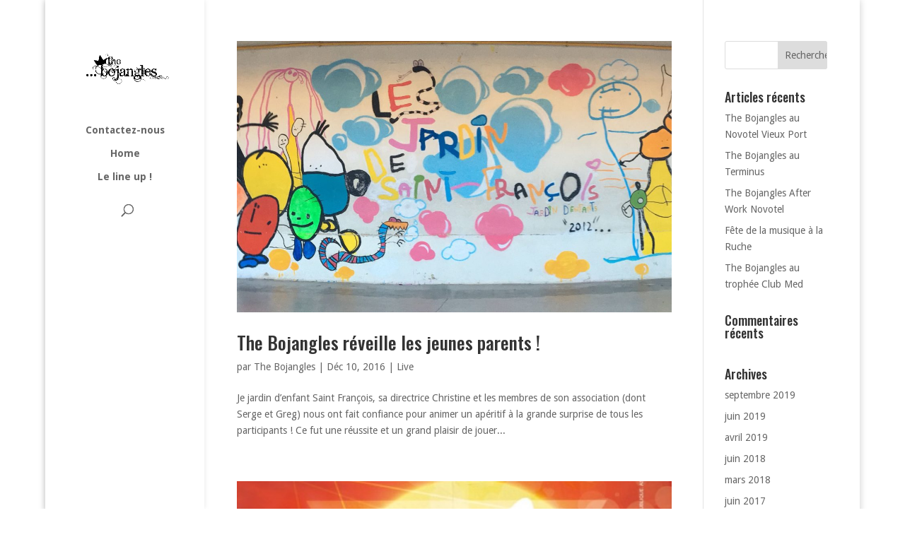

--- FILE ---
content_type: text/html; charset=UTF-8
request_url: http://the-bojangles.com/2016/12/
body_size: 5662
content:
<!DOCTYPE html>
<html lang="fr-FR">
<head>
	<meta charset="UTF-8" />
<meta name="description" content="Mois : décembre 2016" /><link rel="canonical" href="http://the-bojangles.com/2016/12/" /><meta http-equiv="X-UA-Compatible" content="IE=edge">
	<link rel="pingback" href="http://the-bojangles.com/xmlrpc.php" />

	<script type="text/javascript">
		document.documentElement.className = 'js';
	</script>

	<script>var et_site_url='http://the-bojangles.com';var et_post_id='0';function et_core_page_resource_fallback(a,b){"undefined"===typeof b&&(b=a.sheet.cssRules&&0===a.sheet.cssRules.length);b&&(a.onerror=null,a.onload=null,a.href?a.href=et_site_url+"/?et_core_page_resource="+a.id+et_post_id:a.src&&(a.src=et_site_url+"/?et_core_page_resource="+a.id+et_post_id))}
</script><title>Archives | Groupe reprises Pop Rock Electro Marseille - THE BOJANGLES</title>
<link rel='dns-prefetch' href='//s.w.org' />
<link rel="alternate" type="application/rss+xml" title="Groupe reprises Pop Rock Electro Marseille - THE BOJANGLES &raquo; Flux" href="http://the-bojangles.com/feed/" />
<link rel="alternate" type="application/rss+xml" title="Groupe reprises Pop Rock Electro Marseille - THE BOJANGLES &raquo; Flux des commentaires" href="http://the-bojangles.com/comments/feed/" />
		<script type="text/javascript">
			window._wpemojiSettings = {"baseUrl":"https:\/\/s.w.org\/images\/core\/emoji\/12.0.0-1\/72x72\/","ext":".png","svgUrl":"https:\/\/s.w.org\/images\/core\/emoji\/12.0.0-1\/svg\/","svgExt":".svg","source":{"concatemoji":"http:\/\/the-bojangles.com\/wp-includes\/js\/wp-emoji-release.min.js?ver=5.2.23"}};
			!function(e,a,t){var n,r,o,i=a.createElement("canvas"),p=i.getContext&&i.getContext("2d");function s(e,t){var a=String.fromCharCode;p.clearRect(0,0,i.width,i.height),p.fillText(a.apply(this,e),0,0);e=i.toDataURL();return p.clearRect(0,0,i.width,i.height),p.fillText(a.apply(this,t),0,0),e===i.toDataURL()}function c(e){var t=a.createElement("script");t.src=e,t.defer=t.type="text/javascript",a.getElementsByTagName("head")[0].appendChild(t)}for(o=Array("flag","emoji"),t.supports={everything:!0,everythingExceptFlag:!0},r=0;r<o.length;r++)t.supports[o[r]]=function(e){if(!p||!p.fillText)return!1;switch(p.textBaseline="top",p.font="600 32px Arial",e){case"flag":return s([55356,56826,55356,56819],[55356,56826,8203,55356,56819])?!1:!s([55356,57332,56128,56423,56128,56418,56128,56421,56128,56430,56128,56423,56128,56447],[55356,57332,8203,56128,56423,8203,56128,56418,8203,56128,56421,8203,56128,56430,8203,56128,56423,8203,56128,56447]);case"emoji":return!s([55357,56424,55356,57342,8205,55358,56605,8205,55357,56424,55356,57340],[55357,56424,55356,57342,8203,55358,56605,8203,55357,56424,55356,57340])}return!1}(o[r]),t.supports.everything=t.supports.everything&&t.supports[o[r]],"flag"!==o[r]&&(t.supports.everythingExceptFlag=t.supports.everythingExceptFlag&&t.supports[o[r]]);t.supports.everythingExceptFlag=t.supports.everythingExceptFlag&&!t.supports.flag,t.DOMReady=!1,t.readyCallback=function(){t.DOMReady=!0},t.supports.everything||(n=function(){t.readyCallback()},a.addEventListener?(a.addEventListener("DOMContentLoaded",n,!1),e.addEventListener("load",n,!1)):(e.attachEvent("onload",n),a.attachEvent("onreadystatechange",function(){"complete"===a.readyState&&t.readyCallback()})),(n=t.source||{}).concatemoji?c(n.concatemoji):n.wpemoji&&n.twemoji&&(c(n.twemoji),c(n.wpemoji)))}(window,document,window._wpemojiSettings);
		</script>
		<meta content="Divi v.4.0.3" name="generator"/><style type="text/css">
img.wp-smiley,
img.emoji {
	display: inline !important;
	border: none !important;
	box-shadow: none !important;
	height: 1em !important;
	width: 1em !important;
	margin: 0 .07em !important;
	vertical-align: -0.1em !important;
	background: none !important;
	padding: 0 !important;
}
</style>
	<link rel='stylesheet' id='wp-block-library-css'  href='http://the-bojangles.com/wp-includes/css/dist/block-library/style.min.css?ver=5.2.23' type='text/css' media='all' />
<link rel='stylesheet' id='divi-style-css'  href='http://the-bojangles.com/wp-content/themes/Divi/style.css?ver=4.0.3' type='text/css' media='all' />
<link rel='stylesheet' id='dashicons-css'  href='http://the-bojangles.com/wp-includes/css/dashicons.min.css?ver=5.2.23' type='text/css' media='all' />
<script type='text/javascript' src='http://the-bojangles.com/wp-includes/js/jquery/jquery.js?ver=1.12.4-wp'></script>
<script type='text/javascript' src='http://the-bojangles.com/wp-includes/js/jquery/jquery-migrate.min.js?ver=1.4.1'></script>
<link rel='https://api.w.org/' href='http://the-bojangles.com/wp-json/' />
<link rel="EditURI" type="application/rsd+xml" title="RSD" href="http://the-bojangles.com/xmlrpc.php?rsd" />
<link rel="wlwmanifest" type="application/wlwmanifest+xml" href="http://the-bojangles.com/wp-includes/wlwmanifest.xml" /> 
<meta name="generator" content="WordPress 5.2.23" />
<meta name="viewport" content="width=device-width, initial-scale=1.0, maximum-scale=1.0, user-scalable=0" /><link rel="icon" href="http://the-bojangles.com/wp-content/uploads/2017/06/cropped-favicon-bojangles-2-32x32.jpg" sizes="32x32" />
<link rel="icon" href="http://the-bojangles.com/wp-content/uploads/2017/06/cropped-favicon-bojangles-2-192x192.jpg" sizes="192x192" />
<link rel="apple-touch-icon-precomposed" href="http://the-bojangles.com/wp-content/uploads/2017/06/cropped-favicon-bojangles-2-180x180.jpg" />
<meta name="msapplication-TileImage" content="http://the-bojangles.com/wp-content/uploads/2017/06/cropped-favicon-bojangles-2-270x270.jpg" />
<link rel="stylesheet" id="et-divi-customizer-global-cached-inline-styles" href="http://the-bojangles.com/wp-content/cache/et/global/et-divi-customizer-global-17670993717416.min.css" onerror="et_core_page_resource_fallback(this, true)" onload="et_core_page_resource_fallback(this)" /></head>
<body class="archive date et_pb_button_helper_class et_vertical_nav et_vertical_fixed et_show_nav et_primary_nav_dropdown_animation_fade et_secondary_nav_dropdown_animation_fade et_header_style_centered et_pb_footer_columns4 et_boxed_layout et_cover_background et_pb_gutter osx et_pb_gutters3 et_right_sidebar et_divi_theme et-db et_minified_js et_minified_css">
	<div id="page-container">

	
	
			<header id="main-header" data-height-onload="66">
			<div class="container clearfix et_menu_container">
							<div class="logo_container">
					<span class="logo_helper"></span>
					<a href="http://the-bojangles.com/">
						<img src="http://the-bojangles.com/wp-content/uploads/2014/11/Bojangles2.png" alt="Groupe reprises Pop Rock Electro Marseille - THE BOJANGLES" id="logo" data-height-percentage="54" />
					</a>
				</div>
							<div id="et-top-navigation" data-height="66" data-fixed-height="40">
											<nav id="top-menu-nav">
													<ul id="top-menu" class="nav">
								
								<li class="page_item page-item-140"><a href="http://the-bojangles.com/contactez-nous/">Contactez-nous</a></li>
<li class="page_item page-item-96"><a href="http://the-bojangles.com/">Home</a></li>
<li class="page_item page-item-283"><a href="http://the-bojangles.com/line-up/">Le line up !</a></li>
															</ul>
												</nav>
					
					
					
										<div id="et_top_search">
						<span id="et_search_icon"></span>
					</div>
					
					<div id="et_mobile_nav_menu">
				<div class="mobile_nav closed">
					<span class="select_page">Sélectionner une page</span>
					<span class="mobile_menu_bar mobile_menu_bar_toggle"></span>
				</div>
			</div>				</div> <!-- #et-top-navigation -->
			</div> <!-- .container -->
			<div class="et_search_outer">
				<div class="container et_search_form_container">
					<form role="search" method="get" class="et-search-form" action="http://the-bojangles.com/">
					<input type="search" class="et-search-field" placeholder="Rechercher &hellip;" value="" name="s" title="Rechercher:" />					</form>
					<span class="et_close_search_field"></span>
				</div>
			</div>
		</header> <!-- #main-header -->
			<div id="et-main-area">
	
<div id="main-content">
	<div class="container">
		<div id="content-area" class="clearfix">
			<div id="left-area">
		
					<article id="post-249" class="et_pb_post post-249 post type-post status-publish format-standard has-post-thumbnail hentry category-live tag-groupe tag-live-2 tag-marseille tag-musique tag-vauban">

											<a class="entry-featured-image-url" href="http://the-bojangles.com/parents/">
								<img src="http://the-bojangles.com/wp-content/uploads/2016/12/15418334_329289097454293_4267399865053251637_o-1080x675.jpg" alt="The Bojangles réveille les jeunes parents !" class="" width='1080' height='675' srcset="http://the-bojangles.com/wp-content/uploads/2016/12/15418334_329289097454293_4267399865053251637_o-1080x675.jpg 1080w, http://the-bojangles.com/wp-content/uploads/2016/12/15418334_329289097454293_4267399865053251637_o-400x250.jpg 400w" sizes="(max-width: 1080px) 100vw, 1080px" />							</a>
					
															<h2 class="entry-title"><a href="http://the-bojangles.com/parents/">The Bojangles réveille les jeunes parents !</a></h2>
					
					<p class="post-meta"> par <span class="author vcard"><a href="http://the-bojangles.com/author/bojangles/" title="Articles de The Bojangles" rel="author">The Bojangles</a></span> | <span class="published">Déc 10, 2016</span> | <a href="http://the-bojangles.com/category/live/" rel="category tag">Live</a></p>Je jardin d&rsquo;enfant Saint François, sa directrice Christine et les membres de son association (dont Serge et Greg) nous ont fait confiance pour animer un apéritif à la grande surprise de tous les participants ! Ce fut une réussite et un grand plaisir de jouer...				
					</article> <!-- .et_pb_post -->
			
					<article id="post-231" class="et_pb_post post-231 post type-post status-publish format-standard has-post-thumbnail hentry category-live tag-dock-des-sud tag-groupe tag-live-2 tag-marseille tag-musique tag-the-bojangles">

											<a class="entry-featured-image-url" href="http://the-bojangles.com/the-bojangles-au-dock-des-sud/">
								<img src="http://the-bojangles.com/wp-content/uploads/2016/12/2016-12-08-PHOTO-00000612-623x675.jpg" alt="The Bojangles au Dock des sud" class="" width='1080' height='675' />							</a>
					
															<h2 class="entry-title"><a href="http://the-bojangles.com/the-bojangles-au-dock-des-sud/">The Bojangles au Dock des sud</a></h2>
					
					<p class="post-meta"> par <span class="author vcard"><a href="http://the-bojangles.com/author/bojangles/" title="Articles de The Bojangles" rel="author">The Bojangles</a></span> | <span class="published">Déc 10, 2016</span> | <a href="http://the-bojangles.com/category/live/" rel="category tag">Live</a></p>C&rsquo;est avec un immense plaisir que le groupe The Bojangles s&rsquo;est produit le 19 Juin 2015 au Dock des Sud pour La Pulp, au cours d&rsquo;une soirée organisée par le Rotary Club Marseille Pharo au profit de l&rsquo;institut Paoli Calmette. Vous avez été très...				
					</article> <!-- .et_pb_post -->
			<div class="pagination clearfix">
	<div class="alignleft"></div>
	<div class="alignright"></div>
</div>			</div> <!-- #left-area -->

				<div id="sidebar">
		<div id="search-2" class="et_pb_widget widget_search"><form role="search" method="get" id="searchform" class="searchform" action="http://the-bojangles.com/">
				<div>
					<label class="screen-reader-text" for="s">Rechercher :</label>
					<input type="text" value="" name="s" id="s" />
					<input type="submit" id="searchsubmit" value="Rechercher" />
				</div>
			</form></div> <!-- end .et_pb_widget -->		<div id="recent-posts-2" class="et_pb_widget widget_recent_entries">		<h4 class="widgettitle">Articles récents</h4>		<ul>
											<li>
					<a href="http://the-bojangles.com/the-bojangles-au-novotel-vieux-port/">The Bojangles au Novotel Vieux Port</a>
									</li>
											<li>
					<a href="http://the-bojangles.com/the-bojangles-au-terminus/">The Bojangles au Terminus</a>
									</li>
											<li>
					<a href="http://the-bojangles.com/the-bojangles-after-work-novotel/">The Bojangles After Work Novotel</a>
									</li>
											<li>
					<a href="http://the-bojangles.com/fete-de-la-musique-a-la-ruche/">Fête de la musique à la Ruche</a>
									</li>
											<li>
					<a href="http://the-bojangles.com/the-bojangles-au-trophee-club-med/">The Bojangles au trophée Club Med</a>
									</li>
					</ul>
		</div> <!-- end .et_pb_widget --><div id="recent-comments-2" class="et_pb_widget widget_recent_comments"><h4 class="widgettitle">Commentaires récents</h4><ul id="recentcomments"></ul></div> <!-- end .et_pb_widget --><div id="archives-2" class="et_pb_widget widget_archive"><h4 class="widgettitle">Archives</h4>		<ul>
				<li><a href='http://the-bojangles.com/2019/09/'>septembre 2019</a></li>
	<li><a href='http://the-bojangles.com/2019/06/'>juin 2019</a></li>
	<li><a href='http://the-bojangles.com/2019/04/'>avril 2019</a></li>
	<li><a href='http://the-bojangles.com/2018/06/'>juin 2018</a></li>
	<li><a href='http://the-bojangles.com/2018/03/'>mars 2018</a></li>
	<li><a href='http://the-bojangles.com/2017/06/'>juin 2017</a></li>
	<li><a href='http://the-bojangles.com/2017/01/'>janvier 2017</a></li>
	<li><a href='http://the-bojangles.com/2016/12/'>décembre 2016</a></li>
	<li><a href='http://the-bojangles.com/2014/11/'>novembre 2014</a></li>
		</ul>
			</div> <!-- end .et_pb_widget --><div id="categories-2" class="et_pb_widget widget_categories"><h4 class="widgettitle">Catégories</h4>		<ul>
				<li class="cat-item cat-item-12"><a href="http://the-bojangles.com/category/dates-a-venir/">Dates à venir</a>
</li>
	<li class="cat-item cat-item-10"><a href="http://the-bojangles.com/category/live/">Live</a>
</li>
	<li class="cat-item cat-item-1"><a href="http://the-bojangles.com/category/non-classe/">Non classé</a>
</li>
		</ul>
			</div> <!-- end .et_pb_widget -->	</div> <!-- end #sidebar -->
		</div> <!-- #content-area -->
	</div> <!-- .container -->
</div> <!-- #main-content -->


			<footer id="main-footer">
				

		
				<div id="footer-bottom">
					<div class="container clearfix">
				<ul class="et-social-icons">

	<li class="et-social-icon et-social-facebook">
		<a href="https://www.facebook.com/The-Bojangles-341885402863279/" class="icon">
			<span>Facebook</span>
		</a>
	</li>
	<li class="et-social-icon et-social-twitter">
		<a href="#" class="icon">
			<span>Twitter</span>
		</a>
	</li>
	<li class="et-social-icon et-social-google-plus">
		<a href="#" class="icon">
			<span>Google</span>
		</a>
	</li>
	<li class="et-social-icon et-social-instagram">
		<a href="http://thebojanglesmusic" class="icon">
			<span>Instagram</span>
		</a>
	</li>
	<li class="et-social-icon et-social-rss">
		<a href="http://the-bojangles.com/feed/" class="icon">
			<span>RSS</span>
		</a>
	</li>

</ul><div id="footer-info">Design by The Bojangles</div>					</div>	<!-- .container -->
				</div>
			</footer> <!-- #main-footer -->
		</div> <!-- #et-main-area -->


	</div> <!-- #page-container -->

	<script>
  (function(i,s,o,g,r,a,m){i['GoogleAnalyticsObject']=r;i[r]=i[r]||function(){
  (i[r].q=i[r].q||[]).push(arguments)},i[r].l=1*new Date();a=s.createElement(o),
  m=s.getElementsByTagName(o)[0];a.async=1;a.src=g;m.parentNode.insertBefore(a,m)
  })(window,document,'script','//www.google-analytics.com/analytics.js','ga');

  ga('create', 'UA-57559635-1', 'auto');
  ga('send', 'pageview');

</script><link rel='stylesheet' id='et-builder-googlefonts-css'  href='http://fonts.googleapis.com/css?family=Oswald:200,300,regular,500,600,700|Droid+Sans:regular,700&#038;subset=cyrillic,vietnamese,latin,latin-ext' type='text/css' media='all' />
<script type='text/javascript'>
/* <![CDATA[ */
var DIVI = {"item_count":"%d Item","items_count":"%d Items"};
var et_shortcodes_strings = {"previous":"Pr\u00e9c\u00e9dent","next":"Suivant"};
var et_pb_custom = {"ajaxurl":"http:\/\/the-bojangles.com\/wp-admin\/admin-ajax.php","images_uri":"http:\/\/the-bojangles.com\/wp-content\/themes\/Divi\/images","builder_images_uri":"http:\/\/the-bojangles.com\/wp-content\/themes\/Divi\/includes\/builder\/images","et_frontend_nonce":"421e2d926e","subscription_failed":"Veuillez v\u00e9rifier les champs ci-dessous pour vous assurer que vous avez entr\u00e9 les informations correctes.","et_ab_log_nonce":"1227d3f236","fill_message":"S'il vous pla\u00eet, remplissez les champs suivants:","contact_error_message":"Veuillez corriger les erreurs suivantes :","invalid":"E-mail non valide","captcha":"Captcha","prev":"Pr\u00e9c\u00e9dent","previous":"Pr\u00e9c\u00e9dente","next":"Prochaine","wrong_captcha":"Vous avez entr\u00e9 le mauvais num\u00e9ro dans le captcha.","ignore_waypoints":"no","is_divi_theme_used":"1","widget_search_selector":".widget_search","ab_tests":[],"is_ab_testing_active":"","page_id":"249","unique_test_id":"","ab_bounce_rate":"5","is_cache_plugin_active":"no","is_shortcode_tracking":"","tinymce_uri":""}; var et_frontend_scripts = {"builderCssContainerPrefix":"#et-boc","builderCssLayoutPrefix":"#et-boc .et-l"};
var et_pb_box_shadow_elements = [];
/* ]]> */
</script>
<script type='text/javascript' src='http://the-bojangles.com/wp-content/themes/Divi/js/custom.min.js?ver=4.0.3'></script>
<script type='text/javascript' src='http://the-bojangles.com/wp-content/themes/Divi/core/admin/js/common.js?ver=4.0.3'></script>
<script type='text/javascript' src='http://the-bojangles.com/wp-includes/js/wp-embed.min.js?ver=5.2.23'></script>
</body>
</html>
